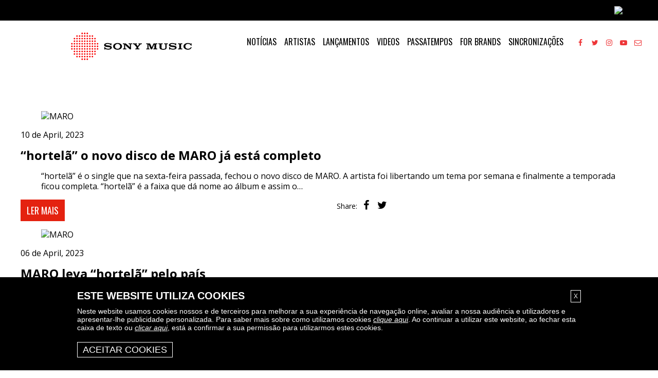

--- FILE ---
content_type: text/css
request_url: https://sonymusic.pt/wp-content/themes/sonymusicpt/style.css
body_size: 6490
content:
/*
Theme Name: Sony Music Entertainment Portugal
Theme URI:
Description:
Author: 45PRESS Team
Author URI: http://www.45press.com
Version: 1.0
Tags:
License:
License URI:
*/
/* General */
* {
  -webkit-box-sizing: border-box;
          box-sizing: border-box;
}

html {
  position: relative;
  min-height: 100%;
  font-family: 'Open Sans', sans-serif;
  font-size: 16px;
  font-weight: 400;
  line-height: 1.3em;
  overflow-x: hidden;
}

@media screen and (max-width: 991px) {
  html {
    font-size: 14px;
  }
}

@media screen and (max-width: 767px) {
  html {
    font-size: 12px;
  }
}

body {
  background: #fff;
  color: #000;
  margin: 0;
}

a {
  color: #000;
  text-decoration: none;
  -webkit-transition: color 250ms linear, background-color 250ms linear, border-color 250ms linear, opacity 250ms linear;
  transition: color 250ms linear, background-color 250ms linear, border-color 250ms linear, opacity 250ms linear;
}

a:hover, a:focus {
  color: #000;
  text-decoration: none;
}

p {
  margin: 0 0 10px 0;
}

img {
  display: block;
  max-width: 100%;
  height: auto;
}

iframe, object, embed, video {
  display: block;
  max-width: 100%;
  border: 0;
}

.embed-container {
  position: relative;
  padding-bottom: 56.25%;
  height: 0;
  overflow: hidden;
  max-width: 100%;
}

.embed-container iframe, .embed-container object, .embed-container embed {
  position: absolute;
  top: 0;
  left: 0;
  width: 100%;
  height: 100%;
}

.sr-only {
  position: absolute;
  width: 1px;
  height: 1px;
  padding: 0;
  margin: -1px;
  overflow: hidden;
  clip: rect(0, 0, 0, 0);
  border: 0;
}

.clearfix:after {
  content: " ";
  display: table;
  clear: both;
}

/* Layout */
.container {
  width: 100%;
  max-width: 1230px;
  margin: 0 auto;
  padding: 0 15px;
}

.container-slim {
  padding: 0 115px;
}

@media screen and (max-width: 991px) {
  .container-slim {
    padding: 0 15px;
  }
}

.container-fluid {
  padding: 0 60px;
}

@media screen and (max-width: 991px) {
  .container-fluid {
    padding: 0 15px;
  }
}

.row {
  margin: 0 -15px;
}

.row:after {
  content: " ";
  display: table;
  clear: both;
}

.col {
  float: left;
  position: relative;
  min-height: 1px;
  padding: 0 15px;
}

.col.col-12 {
  width: 12.5%;
}

.col.col-20 {
  width: 20%;
}

.col.col-25 {
  width: 25%;
}

.col.col-33 {
  width: 33.333333%;
}

.col.col-40 {
  width: 40%;
}

.col.col-45 {
  width: 45%;
}

.col.col-50 {
  width: 50%;
}

.col.col-55 {
  width: 55%;
}

.col.col-60 {
  width: 60%;
}

.col.col-66 {
  width: 66.666666%;
}

.col.col-70 {
  width: 70%;
}

.col.col-100 {
  width: 100%;
}

@media screen and (max-width: 991px) {
  .col {
    float: none;
    width: 100% !important;
  }
}

/* Form */
.input {
  -webkit-appearance: none;
  display: block;
  width: 100%;
  border-radius: 0;
  border: 3px solid #fff;
  background: none;
  font-size: 1.125rem;
  line-height: 1em;
  color: #fff;
  padding: 8px;
  -webkit-transition: color 250ms linear, background-color 250ms linear, border-color 250ms linear, opacity 250ms linear;
  transition: color 250ms linear, background-color 250ms linear, border-color 250ms linear, opacity 250ms linear;
}

.input.placeholder {
  color: #fff;
}

.input:-moz-placeholder {
  color: #fff;
}

.input::-moz-placeholder {
  color: #fff;
}

.input:-ms-input-placeholder {
  color: #fff;
}

.input::-webkit-input-placeholder {
  color: #fff;
}

.input:focus {
  outline: 0;
  border-color: #000;
}

.btn {
  -webkit-appearance: none;
  display: inline-block;
  vertical-align: middle;
  border: 0;
  border-radius: 0;
  background: #000;
  color: #fff;
  font-family: 'Oswald', sans-serif;
  font-size: 1.125rem;
  line-height: 1em;
  text-transform: uppercase;
  text-align: center;
  padding: 12px;
  -webkit-transition: color 250ms linear, background-color 250ms linear, border-color 250ms linear, opacity 250ms linear;
  transition: color 250ms linear, background-color 250ms linear, border-color 250ms linear, opacity 250ms linear;
}

.btn:hover, .btn:focus {
  outline: 0;
  cursor: pointer;
  background: #fff;
  color: #000;
}

.btn-drop {
  position: relative;
  width: 150px;
}

.btn-drop:hover > ul, .btn-drop:focus > ul {
  display: block;
}

.btn-drop > a {
  display: block;
  padding: 10px 24px;
  font-family: 'Oswald', sans-serif;
  font-size: 1.25rem;
  line-height: 1em;
  text-transform: uppercase;
  text-align: center;
  background: #ee3638;
  color: #000;
}

.btn-drop > a:hover, .btn-drop > a:focus {
  background: #000;
  color: #fff;
}

.btn-drop > ul {
  display: none;
  position: absolute;
  top: 100%;
  width: 100%;
  list-style: none;
  padding: 0;
  margin: 0;
  z-index: 100;
  border: 1px solid #000;
  background: #e6e4e4;
  text-align: center;
}

.btn-drop > ul > li + li {
  border-top: 1px solid #000;
}

.btn-drop > ul > li > a {
  display: block;
  font-size: 1em;
  line-height: 1em;
  padding: 10px 5px;
  color: #000;
}

.btn-drop > ul > li > a:hover, .btn-drop > ul > li > a:focus {
  color: #000;
}

/* Share */
.share-links {
  list-style: none;
  padding: 0;
  margin: 0;
}

.share-links > li {
  display: inline-block;
  vertical-align: middle;
}

.share-links > li + li {
  margin-left: 5px;
}

.share-links > li > span {
  font-size: 0.875rem;
  line-height: 1em;
}

.share-links > li > a {
  font-size: 1.25rem;
  line-height: 1em;
  color: #000;
}

.share-links > li > a:hover, .share-links > li > a:focus {
  color: #fff;
}

/* Header */
#header {
  position: fixed;
  top: 15px;
  right: 0;
  background: #fff;
  z-index: 1030;
  padding: 10px 0;
}

@media screen and (max-width: 1199px) {
  #header {
    min-height: 0;
    top: 0;
    left: auto;
    right: auto;
    width: 100%;
  }
}

#header:before {
  position: absolute;
  display: block;
  content: '';
  top: 0;
  left: -136px;
  height: 100%;
  width: 136px;
  background: url("assets/img/bg/header-left.png") no-repeat center center;
  background-size: 100% 100%;
}

@media screen and (max-width: 1199px) {
  #header:before {
    display: none;
  }
}

#header .container-fluid {
  padding: 0;
}

@media screen and (max-width: 1199px) {
  #header .container-fluid {
    padding: 0 15px;
  }
}

#header .logo {
  float: left;
  display: block;
  opacity: 1;
  width: 400px;
}

#header .logo:hover, #header .logo:focus {
  opacity: 0.8;
}

@media screen and (max-width: 1499px) {
  #header .logo {
    width: 350px;
    padding: 5px 0;
  }
}

@media screen and (max-width: 1399px) {
  #header .logo {
    width: 300px;
    padding: 10px 0;
  }
}

@media screen and (max-width: 1199px) {
  #header .logo {
    width: 250px;
    padding: 0;
  }
}

#header #nav-toggle {
  display: none;
  float: right;
  font-size: 1.875rem;
  line-height: 1em;
  color: #000;
}

#header #nav-toggle:hover, #header #nav-toggle:focus {
  color: #ee3638;
}

@media screen and (max-width: 1199px) {
  #header #nav-toggle {
    display: block;
  }
}

#header .nav-collapse {
  float: right;
  padding: 19px 0;
  margin-left: 45px;
}

@media screen and (max-width: 1199px) {
  #header .nav-collapse {
    display: none;
    float: none;
    position: absolute;
    top: 100%;
    left: 0;
    right: 0;
    background: #fff;
    text-align: center;
    padding: 15px;
    margin-left: 0;
  }
  #header .nav-collapse.open {
    display: block;
  }
}

#header .nav-collapse > nav {
  display: inline-block;
  vertical-align: middle;
}

@media screen and (max-width: 1199px) {
  #header .nav-collapse > nav {
    display: block;
  }
}

#header .nav-collapse > nav > ul {
  list-style: none;
  margin: 0;
  padding: 0;
}

#header .nav-collapse > nav > ul > li {
  display: inline-block;
  vertical-align: middle;
}

@media screen and (max-width: 1199px) {
  #header .nav-collapse > nav > ul > li {
    display: block;
  }
}

#header .nav-collapse > nav > ul > li + li {
  margin-left: 15px;
}

@media screen and (max-width: 1649px) {
  #header .nav-collapse > nav > ul > li + li {
    margin-left: 15px;
  }
}

@media screen and (max-width: 1199px) {
  #header .nav-collapse > nav > ul > li + li {
    margin-left: 0;
    margin-top: 15px;
  }
}

#header .nav-collapse > nav > ul > li > a {
  font-family: 'Oswald', sans-serif;
  font-weight: 400;
  font-size: 1.25rem;
  line-height: 1em;
  text-transform: uppercase;
  color: #000;
}

#header .nav-collapse > nav > ul > li > a:hover, #header .nav-collapse > nav > ul > li > a:focus {
  color: #EB1418;
}

@media screen and (max-width: 1499px) {
  #header .nav-collapse > nav > ul > li > a {
    font-size: 1.125rem;
  }
}

@media screen and (max-width: 1399px) {
  #header .nav-collapse > nav > ul > li > a {
    font-size: 1rem;
  }
}

@media screen and (max-width: 1199px) {
  #header .nav-collapse > nav > ul > li > a {
    font-size: 1rem;
  }
}

#header .nav-collapse > nav > ul > li.current-menu-item > a {
  color: #EB1418;
}

#header .nav-collapse > .socials {
  display: inline-block;
  vertical-align: middle;
  list-style: none;
  margin: 0 30px;
  padding: 0;
}

@media screen and (max-width: 1499px) {
  #header .nav-collapse > .socials {
    margin: 0 30px 0 20px;
  }
}

@media screen and (max-width: 1199px) {
  #header .nav-collapse > .socials {
    margin: 15px 0 0 0;
  }
}

#header .nav-collapse > .socials > li {
  display: inline-block;
  vertical-align: middle;
}

#header .nav-collapse > .socials > li + li {
  margin-left: 15px;
}

@media screen and (max-width: 1649px) {
  #header .nav-collapse > .socials > li + li {
    margin-left: 10px;
  }
}

#header .nav-collapse > .socials > li > a {
  font-size: 1.25rem;
  line-height: 1em;
  color: #ee3638;
}

#header .nav-collapse > .socials > li > a:hover, #header .nav-collapse > .socials > li > a:focus {
  color: #000;
}

@media screen and (max-width: 1499px) {
  #header .nav-collapse > .socials > li > a {
    font-size: 1.125rem;
  }
}

@media screen and (max-width: 1399px) {
  #header .nav-collapse > .socials > li > a {
    font-size: 0.875rem;
  }
}

@media screen and (max-width: 1199px) {
  #header .nav-collapse > .socials > li > a {
    font-size: 1.25rem;
  }
}

/* Main */
#main {
  /* Home */
  /* Home Carousel */
  /* Home News */
  /* Home Releases */
  /* Home Playlists */
  /* Home Videos */
  /* Home Instagram */
}

#main .home-section {
  padding: 40px 0;
}

@media screen and (max-width: 991px) {
  #main .home-section {
    padding: 30px 0;
  }
}

#main .home-section .section-title {
  margin: 0 0 40px 0;
  font-family: 'Oswald', sans-serif;
  font-size: 2.25rem;
  font-weight: 400;
  line-height: 1em;
  text-align: center;
  color: #fff;
  text-transform: uppercase;
}

@media screen and (max-width: 991px) {
  #main .home-section .section-title {
    margin-bottom: 30px;
  }
}

#main .more {
  text-align: center;
}

#main .owl-carousel .owl-nav > button {
  position: absolute;
  top: 50%;
  -webkit-transform: translateY(-50%);
          transform: translateY(-50%);
  overflow: hidden;
  text-indent: -9999px;
  width: 0;
  height: 0;
}

#main .owl-carousel .owl-nav > button:nth-child(1) {
  left: 0;
  border-top: 20px solid transparent;
  border-right: 25px solid #fff;
  border-bottom: 20px solid transparent;
}

#main .owl-carousel .owl-nav > button:nth-child(2) {
  right: 0;
  border-top: 20px solid transparent;
  border-left: 25px solid #fff;
  border-bottom: 20px solid transparent;
}

#main #home-carousel .owl-nav > button {
  position: absolute;
  top: 50%;
  -webkit-transform: translateY(-50%);
          transform: translateY(-50%);
  overflow: hidden;
  text-indent: -9999px;
  width: 0;
  height: 0;
}

#main #home-carousel .owl-nav > button:nth-child(1) {
  left: 75px;
  border-top: 20px solid transparent;
  border-right: 25px solid #fff;
  border-bottom: 20px solid transparent;
}

#main #home-carousel .owl-nav > button:nth-child(2) {
  right: 75px;
  border-top: 20px solid transparent;
  border-left: 25px solid #fff;
  border-bottom: 20px solid transparent;
}

#main #home-carousel .owl-nav > button:focus {
  outline: 0;
}

#main #home-carousel .slide-overlay {
  min-height: 150px;
  padding: 30px 0 30px 300px;
  position: absolute;
  bottom: 0;
  left: 0;
  right: 300px;
  background: url("assets/img/bg/slide-caption.png") repeat center center;
  color: #fff;
}

@media screen and (max-width: 1199px) {
  #main #home-carousel .slide-overlay {
    min-height: 0;
    position: static;
    padding: 15px;
    background: #d70f0f;
    text-align: center;
  }
  #main #home-carousel .slide-overlay .col {
    float: none !important;
    width: 100% !important;
  }
}

#main #home-carousel .slide-overlay .container {
  max-width: 900px;
}

#main #home-carousel .slide-overlay:after {
  position: absolute;
  display: block;
  content: '';
  top: 0;
  right: -300px;
  height: 100%;
  width: 300px;
  background: url("assets/img/bg/slide-caption-right.png") no-repeat center center;
  background-size: 100% 100%;
}

@media screen and (max-width: 1199px) {
  #main #home-carousel .slide-overlay:after {
    display: none;
  }
}

#main #home-carousel .slide-overlay h2 {
  margin: 0;
  font-family: 'Oswald', sans-serif;
  font-weight: 400;
  font-size: 3.75rem;
  line-height: 1em;
  text-transform: uppercase;
  text-align: right;
}

@media screen and (max-width: 1199px) {
  #main #home-carousel .slide-overlay h2 {
    text-align: center;
    margin-bottom: 15px;
  }
}

#main #home-carousel .slide-overlay .content p {
  margin: 0;
  font-size: 1.125rem;
  line-height: 1.3em;
}

#main #home-news {
  background: #525252 url("assets/img/bg/home-news.jpg") no-repeat center center;
  background-size: cover;
}

#main #home-news #news-carousel {
  padding: 0 95px;
}

@media screen and (max-width: 991px) {
  #main #home-news #news-carousel {
    padding: 0;
  }
}

#main #home-news .news-item {
  background: #767676;
  color: #fff;
}

#main #home-news .news-item figure {
  margin: 0;
}

#main #home-news .news-item figure img {
  width: 100%;
}

#main #home-news .news-item .news-content {
  padding: 30px;
}

@media screen and (max-width: 991px) {
  #main #home-news .news-item .news-content {
    padding: 15px;
    text-align: center;
  }
}

#main #home-news .news-item .news-content header time {
  display: inline-block;
  vertical-align: middle;
  background: #000;
  color: #fff;
  font-size: 0.875rem;
  line-height: 1em;
  padding: 8px;
}

#main #home-news .news-item .news-content header h3 {
  margin: 15px 0;
  font-size: 1.875rem;
  font-family: 'Oswald', sans-serif;
  font-weight: 400;
  line-height: 1em;
  text-transform: uppercase;
}

#main #home-news .news-item .news-content blockquote {
  /*height: 65px;*/
  margin: 0;
  padding: 0;
  border: 0;
  font-size: 1rem;
}

@media screen and (max-width: 991px) {
  #main #home-news .news-item .news-content blockquote {
    height: auto;
  }
}

#main #home-news .news-item .news-content footer {
  margin-top: 40px;
}

@media screen and (max-width: 991px) {
  #main #home-news .news-item .news-content footer {
    margin-top: 30px;
  }
}

#main #home-news .news-item .news-content footer .share-links {
  margin-top: 10px;
  text-align: right;
}

@media screen and (max-width: 991px) {
  #main #home-news .news-item .news-content footer .share-links {
    margin-top: 15px;
    text-align: center;
  }
}

#main #home-news .more {
  margin-top: 40px;
}

@media screen and (max-width: 991px) {
  #main #home-news .more {
    margin-top: 30px;
  }
}

#main #home-releases {
  background: #e6e4e4;
}

#main #home-releases .section-title {
  color: #000;
}

#main #home-releases #releases-carousel {
  padding: 0 95px;
}

@media screen and (max-width: 991px) {
  #main #home-releases #releases-carousel {
    padding: 0;
  }
}

#main #home-releases .release-item > a {
  display: block;
  opacity: 1;
}

#main #home-releases .release-item > a figure {
  margin: 0;
}

#main #home-releases .release-item > a figure img {
  width: 100%;
}

#main #home-releases .release-item > a:hover, #main #home-releases .release-item > a:focus {
  opacity: 0.8;
}

#main #home-playlists {
  background: #6d6d6d;
}

#main #home-playlists #playlists-carousel {
  padding: 0 95px;
}

@media screen and (max-width: 991px) {
  #main #home-playlists #playlists-carousel {
    padding: 0;
  }
}

#main #home-playlists #playlists-carousel .playlist-item {
  background: #fff;
}

#main #home-playlists #playlists-carousel .playlist-item > a {
  display: block;
}

#main #home-playlists #playlists-carousel .playlist-item > a figure {
  margin: 0;
}

#main #home-playlists #playlists-carousel .playlist-item > a figure img {
  width: 100%;
  -webkit-transition: color 250ms linear, background-color 250ms linear, border-color 250ms linear, opacity 250ms linear;
  transition: color 250ms linear, background-color 250ms linear, border-color 250ms linear, opacity 250ms linear;
}

#main #home-playlists #playlists-carousel .playlist-item > a .playlist-info {
  padding: 20px;
  text-align: center;
  height: 85px;
}

#main #home-playlists #playlists-carousel .playlist-item > a .playlist-info h3 {
  margin: 0;
  font-family: 'Open Sans', sans-serif;
  font-weight: 700;
  font-size: 1.125rem;
  line-height: 1em;
  text-transform: uppercase;
}

#main #home-playlists #playlists-carousel .playlist-item > a .playlist-info h3 i {
  color: #65d36e;
}

#main #home-playlists #playlists-carousel .playlist-item > a:hover figure img, #main #home-playlists #playlists-carousel .playlist-item > a:focus figure img {
  opacity: 0.8;
}

#main #home-playlists #playlists-carousel .playlist-item.apple-music > a .playlist-info h3 i {
  color: #000;
}

#main #home-videos {
  background: #d80404 url("assets/img/bg/home-videos.jpg") no-repeat center center;
  background-size: cover;
  text-align: center;
}

#main #home-videos .section-title {
  padding: 15px 0;
  display: inline-block;
  vertical-align: middle;
  position: relative;
}

#main #home-videos .section-title span {
  position: relative;
  z-index: 2;
}

#main #home-videos .section-title:before {
  position: absolute;
  top: 0;
  right: 0;
  content: '';
  display: block;
  height: 100%;
  width: 5000px;
  background: #f80202;
  z-index: 1;
}

#main #home-videos .section-title:after {
  position: absolute;
  top: 0;
  right: -50px;
  content: '';
  display: block;
  width: 0;
  height: 0;
  border-top: 68px solid #f80202;
  border-right: 50px solid transparent;
}

@media screen and (max-width: 991px) {
  #main #home-videos .section-title:after {
    border-top: 63px solid #f80202;
  }
}

@media screen and (max-width: 767px) {
  #main #home-videos .section-title:after {
    border-top: 58px solid #f80202;
  }
}

#main #home-videos #video-player .video-wrap {
  border: 3px solid #fff;
}

#main #home-videos #video-player .video-info {
  margin-top: 20px;
}

#main #home-videos #video-player .video-info h3 {
  margin: 0;
  font-family: 'Oswald', sans-serif;
  font-weight: 400;
  font-size: 1.875rem;
  line-height: 1em;
  text-transform: uppercase;
  color: #fff;
}

#main #home-videos #video-player .video-info h3 > span {
  color: #000;
}

#main #home-videos #videos-carousel {
  margin-top: 40px;
}

@media screen and (max-width: 991px) {
  #main #home-videos #videos-carousel {
    margin-top: 30px;
  }
}

#main #home-videos #videos-carousel .owl-nav {
  display: none !important;
}

#main #home-videos #videos-carousel .video-item > a {
  display: block;
}

#main #home-videos #videos-carousel .video-item > a figure {
  margin: 0;
  border: 3px solid #fff;
}

#main #home-videos #videos-carousel .video-item > a figure img {
  width: 100%;
  opacity: 1;
  -webkit-transition: color 250ms linear, background-color 250ms linear, border-color 250ms linear, opacity 250ms linear;
  transition: color 250ms linear, background-color 250ms linear, border-color 250ms linear, opacity 250ms linear;
}

#main #home-videos #videos-carousel .video-item > a .video-info {
  margin-top: 20px;
}

#main #home-videos #videos-carousel .video-item > a .video-info h3 {
  margin: 0;
  font-family: 'Oswald', sans-serif;
  font-weight: 400;
  font-size: 1.25rem;
  line-height: 1em;
  text-transform: uppercase;
  color: #fff;
}

#main #home-videos #videos-carousel .video-item > a .video-info h3 > span {
  color: #000;
}

#main #home-videos #videos-carousel .video-item > a:hover figure img, #main #home-videos #videos-carousel .video-item > a:focus figure img {
  opacity: 0.8;
}

#main #home-instagram {
  background: #e6e4e4;
}

#main #home-instagram .section-title {
  color: #000;
}

#main #home-instagram .social-wrapper + .social-wrapper {
  margin-top: 40px;
}

#main #home-instagram .social-wrapper .social-title {
  font-size: 1.25rem;
  line-height: 1em;
  text-align: center;
  margin-bottom: 20px;
}

#main #home-instagram .social-wrapper .social-title a:hover, #main #home-instagram .social-wrapper .social-title a:focus {
  color: #ee3638;
}

#main #home-instagram .owl-carousel {
  padding: 0 95px;
}

@media screen and (max-width: 991px) {
  #main #home-instagram .owl-carousel {
    padding: 0;
  }
}

#main #home-instagram #facebook-carousel .item > .content,
#main #home-instagram #twitter-carousel .item > .content {
  position: relative;
  display: block;
  padding-bottom: 100%;
  background-size: cover;
  background-repeat: no-repeat;
  background-position: center center;
  opacity: 1;
  /*display: block;
                    padding: 20px;
                    background: #fff;*/
}

#main #home-instagram #facebook-carousel .item > .content > .message,
#main #home-instagram #twitter-carousel .item > .content > .message {
  position: absolute;
  top: 0;
  right: 0;
  bottom: 0;
  left: 0;
  padding: 20px;
  background: rgba(0, 0, 0, 0.5);
  color: #fff;
  overflow-x: hidden;
  overflow-y: auto;
  opacity: 0;
  -webkit-transition: color 250ms linear, background-color 250ms linear, border-color 250ms linear, opacity 250ms linear;
  transition: color 250ms linear, background-color 250ms linear, border-color 250ms linear, opacity 250ms linear;
}

#main #home-instagram #facebook-carousel .item > .content > .message a,
#main #home-instagram #twitter-carousel .item > .content > .message a {
  word-wrap: break-word;
  color: #fff;
}

#main #home-instagram #facebook-carousel .item > .content:hover > .message, #main #home-instagram #facebook-carousel .item > .content:focus > .message,
#main #home-instagram #twitter-carousel .item > .content:hover > .message,
#main #home-instagram #twitter-carousel .item > .content:focus > .message {
  opacity: 1;
}

#main #home-instagram #instagram-carousel .item > a {
  display: block;
  padding-bottom: 100%;
  background-size: cover;
  background-repeat: no-repeat;
  background-position: center center;
  opacity: 1;
  overflow: hidden;
  text-indent: -9999px;
}

#main #home-instagram #instagram-carousel .item > a:hover, #main #home-instagram #instagram-carousel .item > a:focus {
  opacity: 0.8;
}

/* Interior */
body:not(.page-template-home) main {
  padding: 140px 0 40px 0;
}

@media screen and (max-width: 991px) {
  body:not(.page-template-home) main {
    padding: 86px 0 30px 0;
  }
}

body:not(.page-template-home) .page-title {
  margin: 0 0 40px 0;
  font-family: 'Oswald', sans-serif;
  font-size: 2.25rem;
  font-weight: 400;
  line-height: 1em;
  text-align: center;
  color: #fff;
  text-transform: uppercase;
}

@media screen and (max-width: 991px) {
  body:not(.page-template-home) .page-title {
    margin-bottom: 30px;
  }
}

body:not(.page-template-home) .navi-wrap {
  font-family: 'Oswald', sans-serif;
  font-weight: 400;
  font-size: 1.875rem;
  line-height: 1em;
  text-align: center;
}

body:not(.page-template-home) .navi-wrap .wp-pagenavi {
  margin-top: 70px;
}

@media screen and (max-width: 991px) {
  body:not(.page-template-home) .navi-wrap .wp-pagenavi {
    margin-top: 30px;
  }
}

body:not(.page-template-home) .navi-wrap span {
  display: inline-block;
  vertical-align: middle;
  padding: 4px 10px;
}

body:not(.page-template-home) .navi-wrap span.current {
  background: #d80404;
  color: #fff;
}

body:not(.page-template-home) .navi-wrap a {
  display: inline-block;
  vertical-align: middle;
  padding: 4px 10px;
}

body:not(.page-template-home) .navi-wrap a:hover, body:not(.page-template-home) .navi-wrap a:focus {
  background: #d80404;
  color: #fff;
}

body:not(.page-template-home) .navi-wrap a.previouspostslink, body:not(.page-template-home) .navi-wrap a.nextpostslink {
  color: #767676;
}

body:not(.page-template-home) .navi-wrap a.previouspostslink:hover, body:not(.page-template-home) .navi-wrap a.previouspostslink:focus, body:not(.page-template-home) .navi-wrap a.nextpostslink:hover, body:not(.page-template-home) .navi-wrap a.nextpostslink:focus {
  background: none;
  color: #000;
}

/* Videos Page */
body.page-template-videos main {
  padding: 0;
}

body.page-template-videos .videos-top {
  padding: 140px 0 40px 0;
  background: #d80404 url("assets/img/bg/home-videos.jpg") no-repeat center center;
  background-size: cover;
  text-align: center;
}

@media screen and (max-width: 991px) {
  body.page-template-videos .videos-top {
    padding: 86px 0 30px 0;
  }
}

body.page-template-videos .videos-top .page-title {
  padding: 15px 0;
  display: inline-block;
  vertical-align: middle;
  position: relative;
}

body.page-template-videos .videos-top .page-title span {
  position: relative;
  z-index: 2;
}

body.page-template-videos .videos-top .page-title:before {
  position: absolute;
  top: 0;
  right: 0;
  content: '';
  display: block;
  height: 100%;
  width: 5000px;
  background: #f80202;
  z-index: 1;
}

body.page-template-videos .videos-top .page-title:after {
  position: absolute;
  top: 0;
  right: -50px;
  content: '';
  display: block;
  width: 0;
  height: 0;
  border-top: 78px solid #f80202;
  border-right: 50px solid transparent;
}

@media screen and (max-width: 991px) {
  body.page-template-videos .videos-top .page-title:after {
    border-top: 72px solid #f80202;
  }
}

@media screen and (max-width: 767px) {
  body.page-template-videos .videos-top .page-title:after {
    border-top: 66px solid #f80202;
  }
}

body.page-template-videos .videos-top #video-player .video-wrap {
  border: 3px solid #fff;
}

body.page-template-videos .videos-top #video-player .video-info {
  margin-top: 20px;
}

body.page-template-videos .videos-top #video-player .video-info h3 {
  margin: 0;
  font-family: 'Oswald', sans-serif;
  font-weight: 400;
  font-size: 1.875rem;
  line-height: 1em;
  text-transform: uppercase;
  color: #fff;
}

body.page-template-videos .videos-top #video-player .video-info h3 > span {
  color: #000;
}

body.page-template-videos .videos-bottom {
  padding: 45px 0 115px 0;
  background: #fff;
}

@media screen and (max-width: 991px) {
  body.page-template-videos .videos-bottom {
    padding: 30px 0;
  }
}

body.page-template-videos .videos-bottom .video-item {
  margin-bottom: 40px;
}

@media screen and (max-width: 991px) {
  body.page-template-videos .videos-bottom .video-item {
    margin-bottom: 30px;
  }
}

body.page-template-videos .videos-bottom .video-item > a {
  display: block;
}

body.page-template-videos .videos-bottom .video-item > a figure {
  margin: 0;
}

body.page-template-videos .videos-bottom .video-item > a figure img {
  width: 100%;
  opacity: 1;
  -webkit-transition: color 250ms linear, background-color 250ms linear, border-color 250ms linear, opacity 250ms linear;
  transition: color 250ms linear, background-color 250ms linear, border-color 250ms linear, opacity 250ms linear;
}

body.page-template-videos .videos-bottom .video-item > a .video-info {
  margin-top: 20px;
}

body.page-template-videos .videos-bottom .video-item > a .video-info h3 {
  margin: 0;
  font-family: 'Oswald', sans-serif;
  font-weight: 400;
  font-size: 1.25rem;
  line-height: 1em;
  text-transform: uppercase;
  color: #000;
}

body.page-template-videos .videos-bottom .video-item > a:hover figure img, body.page-template-videos .videos-bottom .video-item > a:focus figure img {
  opacity: 0.8;
}

/* Releases Page */
body.page-template-releases main {
  background: #6d6d6d url("assets/img/bg/releases-bg.jpg") no-repeat center center;
  background-size: cover;
}

body.page-template-releases .releases .release-item {
  margin-bottom: 40px;
}

@media screen and (max-width: 991px) {
  body.page-template-releases .releases .release-item {
    margin-bottom: 30px;
  }
}

body.page-template-releases .releases .release-item > a {
  display: block;
  opacity: 1;
}

body.page-template-releases .releases .release-item > a figure {
  margin: 0;
}

body.page-template-releases .releases .release-item > a figure img {
  width: 100%;
}

body.page-template-releases .releases .release-item > a h2,
body.page-template-releases .releases .release-item > a h3 {
  margin: 15px 0;
  text-transform: uppercase;
  color: #fff;
}

body.page-template-releases .releases .release-item > a h2 > span,
body.page-template-releases .releases .release-item > a h3 > span {
  display: block;
}

body.page-template-releases .releases .release-item > a h2 > span:nth-child(1),
body.page-template-releases .releases .release-item > a h3 > span:nth-child(1) {
  font-family: 'Oswald', sans-serif;
  font-weight: 400;
  font-size: 1.5625rem;
  line-height: 1em;
  margin-bottom: 10px;
}

body.page-template-releases .releases .release-item > a h2 > span:nth-child(2),
body.page-template-releases .releases .release-item > a h3 > span:nth-child(2) {
  font-size: 1.25rem;
  font-weight: 400;
  line-height: 1em;
}

body.page-template-releases .releases .release-item > a:hover, body.page-template-releases .releases .release-item > a:focus {
  opacity: 0.8;
}

@media screen and (max-width: 991px) {
  body.page-template-releases .releases .release-item .btn-drop {
    width: 100%;
  }
}

body.page-template-releases .releases .release-item .btn-drop-stream {
  margin: 0 0 0 auto;
}

@media screen and (max-width: 991px) {
  body.page-template-releases .releases .release-item .btn-drop-stream {
    margin: 15px auto 0 auto;
  }
}

/* Artists Page */
body.page-template-artists main {
  background: #6d6d6d url("assets/img/bg/artists-bg.jpg") no-repeat center center;
  background-size: cover;
}

body.page-template-artists .artists .artist-item {
  margin-bottom: 40px;
}

@media screen and (max-width: 991px) {
  body.page-template-artists .artists .artist-item {
    margin-bottom: 30px;
  }
}

body.page-template-artists .artists .artist-item > a {
  display: block;
  opacity: 1;
}

body.page-template-artists .artists .artist-item > a figure {
  margin: 0;
}

body.page-template-artists .artists .artist-item > a figure img {
  width: 100%;
}

body.page-template-artists .artists .artist-item > a h2,
body.page-template-artists .artists .artist-item > a h3 {
  margin: 15px 0 0 0;
  font-family: 'Oswald', sans-serif;
  font-weight: 400;
  font-size: 1.5625rem;
  line-height: 1em;
  margin-bottom: 10px;
  text-transform: uppercase;
  color: #fff;
}

body.page-template-artists .artists .artist-item > a:hover, body.page-template-artists .artists .artist-item > a:focus {
  opacity: 0.8;
}

/* Artist Page */
body.single-artist {
  /* Artist Info */
  /* Artist Music */
  /* Artist Videos */
}

body.single-artist main {
  padding: 0;
}

body.single-artist .artist-section {
  padding: 40px 0;
}

@media screen and (max-width: 991px) {
  body.single-artist .artist-section {
    padding: 30px 0;
  }
}

body.single-artist .artist-section .section-title {
  margin: 0 0 40px 0;
  font-family: 'Oswald', sans-serif;
  font-size: 2.25rem;
  font-weight: 400;
  line-height: 1em;
  text-align: center;
  color: #fff;
  text-transform: uppercase;
}

@media screen and (max-width: 991px) {
  body.single-artist .artist-section .section-title {
    margin-bottom: 30px;
  }
}

body.single-artist #artist-bio .section-title {
  color: #000;
}

body.single-artist #artist-bio .section-content {
  text-align: center;
  line-height: 1.4em;
}

body.single-artist #artist-bio .section-content p {
  text-align: center !important;
}

body.single-artist #artist-info .slide {
  position: relative;
}

body.single-artist #artist-info .slide > img {
  width: 100%;
  height: auto;
}

body.single-artist #artist-info .slide-overlay {
  /*min-height: 150px;*/
  padding: 15px 0 15px 300px;
  position: absolute;
  bottom: 0;
  left: 0;
  right: 300px;
  background: url("assets/img/bg/slide-caption.png") repeat center center;
  color: #fff;
  /*.container {
                max-width: 900px;
            }*/
}

body.single-artist #artist-info .slide-overlay .row {
  display: -webkit-box;
  display: -ms-flexbox;
  display: flex;
  -webkit-box-align: center;
      -ms-flex-align: center;
          align-items: center;
  -webkit-box-orient: horizontal;
  -webkit-box-direction: normal;
      -ms-flex-direction: row;
          flex-direction: row;
  -ms-flex-wrap: nowrap;
      flex-wrap: nowrap;
}

@media screen and (max-width: 1199px) {
  body.single-artist #artist-info .slide-overlay {
    min-height: 0;
    position: static;
    padding: 15px;
    background: #d70f0f;
    text-align: center;
  }
  body.single-artist #artist-info .slide-overlay .col {
    float: none !important;
    width: 100% !important;
  }
}

body.single-artist #artist-info .slide-overlay:after {
  position: absolute;
  display: block;
  content: '';
  top: 0;
  right: -300px;
  height: 100%;
  width: 300px;
  background: url("assets/img/bg/slide-caption-right.png") no-repeat center center;
  background-size: 100% 100%;
}

@media screen and (max-width: 1199px) {
  body.single-artist #artist-info .slide-overlay:after {
    display: none;
  }
}

body.single-artist #artist-info .slide-overlay h3 {
  margin: 0;
  font-family: 'Oswald', sans-serif;
  font-weight: 400;
  /*font-size: calculateRem(60px);*/
  font-size: 2.5rem;
  line-height: 1em;
  text-transform: uppercase;
  text-align: right;
}

@media screen and (max-width: 1199px) {
  body.single-artist #artist-info .slide-overlay h3 {
    text-align: center;
    margin-bottom: 15px;
  }
}

body.single-artist #artist-info .slide-overlay .content p {
  margin: 0;
  font-size: 1.125rem;
  line-height: 1.3em;
}

body.single-artist #artist-info .slide-overlay .artist-socials {
  list-style: none;
  padding: 0;
  margin: 0;
}

body.single-artist #artist-info .slide-overlay .artist-socials > li {
  display: inline-block;
  vertical-align: middle;
}

body.single-artist #artist-info .slide-overlay .artist-socials > li + li {
  margin-left: 20px;
}

body.single-artist #artist-info .slide-overlay .artist-socials > li > a {
  font-size: 1.25rem;
  line-height: 1em;
  color: #fff;
}

body.single-artist #artist-info .slide-overlay .artist-socials > li > a:hover, body.single-artist #artist-info .slide-overlay .artist-socials > li > a:focus {
  color: #000;
}

body.single-artist #artist-music {
  background: #6d6d6d url("assets/img/bg/releases-bg.jpg") no-repeat center center;
  background-size: cover;
}

body.single-artist #artist-music .release-cover {
  width: 350px;
  margin: 0 auto 30px auto;
}

body.single-artist #artist-music h3 {
  margin: 30px 0 30px 0;
  font-family: 'Oswald', sans-serif;
  font-size: 1.5625rem;
  font-weight: 400;
  line-height: 1em;
  text-transform: uppercase;
  text-align: center;
  color: #fff;
}

@media screen and (max-width: 991px) {
  body.single-artist #artist-music h3 {
    margin: 30px 0 15px 0;
    font-size: 1.25rem;
  }
}

body.single-artist #artist-music .release-links {
  list-style: none;
  padding: 0;
  margin: 0;
  text-align: center;
}

body.single-artist #artist-music .release-links > li {
  display: inline-block;
  vertical-align: middle;
}

body.single-artist #artist-music .release-links > li > a {
  display: inline-block;
  vertical-align: middle;
  padding: 15px;
  opacity: 1;
}

body.single-artist #artist-music .release-links > li > a:hover, body.single-artist #artist-music .release-links > li > a:focus {
  opacity: 0.8;
}

body.single-artist #artist-music .release-links > li > a > img {
  margin: 0 auto;
  width: 130px;
}

body.single-artist #artist-videos {
  background: #d80404 url("assets/img/bg/home-videos.jpg") no-repeat center center;
  background-size: cover;
  text-align: center;
}

body.single-artist #artist-videos .section-title {
  padding: 15px 0;
  display: inline-block;
  vertical-align: middle;
  position: relative;
}

body.single-artist #artist-videos .section-title span {
  position: relative;
  z-index: 2;
}

body.single-artist #artist-videos .section-title:before {
  position: absolute;
  top: 0;
  right: 0;
  content: '';
  display: block;
  height: 100%;
  width: 5000px;
  background: #f80202;
  z-index: 1;
}

body.single-artist #artist-videos .section-title:after {
  position: absolute;
  top: 0;
  right: -50px;
  content: '';
  display: block;
  width: 0;
  height: 0;
  border-top: 68px solid #f80202;
  border-right: 50px solid transparent;
}

@media screen and (max-width: 991px) {
  body.single-artist #artist-videos .section-title:after {
    border-top: 63px solid #f80202;
  }
}

@media screen and (max-width: 767px) {
  body.single-artist #artist-videos .section-title:after {
    border-top: 58px solid #f80202;
  }
}

body.single-artist #artist-videos #video-player .video-wrap {
  border: 3px solid #fff;
}

body.single-artist #artist-videos #video-player .video-info {
  margin-top: 20px;
}

body.single-artist #artist-videos #video-player .video-info h2,
body.single-artist #artist-videos #video-player .video-info h3 {
  margin: 0;
  font-family: 'Oswald', sans-serif;
  font-weight: 400;
  font-size: 1.875rem;
  line-height: 1em;
  text-transform: uppercase;
  color: #fff;
}

body.single-artist #artist-videos #video-player .video-info h2 > span,
body.single-artist #artist-videos #video-player .video-info h3 > span {
  color: #000;
}

body.single-artist #artist-videos #videos-carousel {
  margin-top: 80px;
}

@media screen and (max-width: 991px) {
  body.single-artist #artist-videos #videos-carousel {
    margin-top: 30px;
  }
}

body.single-artist #artist-videos #videos-carousel .owl-nav > button {
  position: absolute;
  top: 50%;
  -webkit-transform: translateY(-50%);
          transform: translateY(-50%);
  overflow: hidden;
  text-indent: -9999px;
  width: 0;
  height: 0;
}

body.single-artist #artist-videos #videos-carousel .owl-nav > button:nth-child(1) {
  left: -75px;
  border-top: 20px solid transparent;
  border-right: 25px solid #fff;
  border-bottom: 20px solid transparent;
}

body.single-artist #artist-videos #videos-carousel .owl-nav > button:nth-child(2) {
  right: -75px;
  border-top: 20px solid transparent;
  border-left: 25px solid #fff;
  border-bottom: 20px solid transparent;
}

body.single-artist #artist-videos #videos-carousel .owl-nav > button:focus {
  outline: 0;
}

body.single-artist #artist-videos #videos-carousel .video-item > a {
  display: block;
}

body.single-artist #artist-videos #videos-carousel .video-item > a figure {
  margin: 0;
  border: 3px solid #fff;
}

body.single-artist #artist-videos #videos-carousel .video-item > a figure img {
  width: 100%;
  opacity: 1;
  -webkit-transition: color 250ms linear, background-color 250ms linear, border-color 250ms linear, opacity 250ms linear;
  transition: color 250ms linear, background-color 250ms linear, border-color 250ms linear, opacity 250ms linear;
}

body.single-artist #artist-videos #videos-carousel .video-item > a .video-info {
  margin-top: 20px;
}

body.single-artist #artist-videos #videos-carousel .video-item > a .video-info h3 {
  margin: 0;
  font-family: 'Oswald', sans-serif;
  font-weight: 400;
  font-size: 1.25rem;
  line-height: 1em;
  text-transform: uppercase;
  color: #fff;
}

body.single-artist #artist-videos #videos-carousel .video-item > a .video-info h3 > span {
  color: #000;
}

body.single-artist #artist-videos #videos-carousel .video-item > a:hover figure img, body.single-artist #artist-videos #videos-carousel .video-item > a:focus figure img {
  opacity: 0.8;
}

/* Blog */
body.page-template-contests,
body.blog {
  background: #e6e4e4;
}

body.page-template-contests .page-title,
body.blog .page-title {
  color: #000;
}

body.page-template-contests .news-item,
body.blog .news-item {
  margin-bottom: 40px;
  background: #767676;
  color: #fff;
}

@media screen and (max-width: 991px) {
  body.page-template-contests .news-item,
  body.blog .news-item {
    margin-bottom: 30px;
  }
}

body.page-template-contests .news-item figure,
body.blog .news-item figure {
  float: left;
  margin: 0;
}

@media screen and (max-width: 1199px) {
  body.page-template-contests .news-item figure,
  body.blog .news-item figure {
    float: none;
  }
}

body.page-template-contests .news-item figure img,
body.blog .news-item figure img {
  width: 100%;
}

body.page-template-contests .news-item .news-content,
body.blog .news-item .news-content {
  float: right;
  padding: 30px;
  width: 56%;
}

@media screen and (max-width: 1199px) {
  body.page-template-contests .news-item .news-content,
  body.blog .news-item .news-content {
    float: none;
    width: 100%;
  }
}

@media screen and (max-width: 991px) {
  body.page-template-contests .news-item .news-content,
  body.blog .news-item .news-content {
    padding: 15px;
    text-align: center;
  }
}

body.page-template-contests .news-item .news-content header time,
body.blog .news-item .news-content header time {
  display: inline-block;
  vertical-align: middle;
  background: #000;
  color: #fff;
  font-size: 0.875rem;
  line-height: 1em;
  padding: 8px;
}

body.page-template-contests .news-item .news-content header h2,
body.blog .news-item .news-content header h2 {
  margin: 15px 0;
  font-size: 1.875rem;
  font-family: 'Oswald', sans-serif;
  font-weight: 400;
  line-height: 1em;
  text-transform: uppercase;
}

body.page-template-contests .news-item .news-content blockquote,
body.blog .news-item .news-content blockquote {
  height: 65px;
  margin: 0;
  padding: 0;
  border: 0;
  font-size: 1rem;
}

@media screen and (max-width: 991px) {
  body.page-template-contests .news-item .news-content blockquote,
  body.blog .news-item .news-content blockquote {
    height: auto;
  }
}

body.page-template-contests .news-item .news-content footer,
body.blog .news-item .news-content footer {
  margin-top: 40px;
}

@media screen and (max-width: 991px) {
  body.page-template-contests .news-item .news-content footer,
  body.blog .news-item .news-content footer {
    margin-top: 30px;
  }
}

body.page-template-contests .news-item .news-content footer .share-links,
body.blog .news-item .news-content footer .share-links {
  margin-top: 10px;
  text-align: right;
}

@media screen and (max-width: 991px) {
  body.page-template-contests .news-item .news-content footer .share-links,
  body.blog .news-item .news-content footer .share-links {
    margin-top: 15px;
    text-align: center;
  }
}

/* Single Post Page */
body.error404,
body.page-template-default,
body.single-release,
body.single-contest,
body.single-post {
  background: #e6e4e4;
}

body.error404 .page-title,
body.page-template-default .page-title,
body.single-release .page-title,
body.single-contest .page-title,
body.single-post .page-title {
  color: #000;
}

body.error404 .news-item,
body.page-template-default .news-item,
body.single-release .news-item,
body.single-contest .news-item,
body.single-post .news-item {
  background: #767676;
  color: #fff;
}

body.error404 .news-item figure,
body.page-template-default .news-item figure,
body.single-release .news-item figure,
body.single-contest .news-item figure,
body.single-post .news-item figure {
  margin: 0;
}

body.error404 .news-item figure img,
body.page-template-default .news-item figure img,
body.single-release .news-item figure img,
body.single-contest .news-item figure img,
body.single-post .news-item figure img {
  width: 100%;
}

body.error404 .news-item .news-content,
body.page-template-default .news-item .news-content,
body.single-release .news-item .news-content,
body.single-contest .news-item .news-content,
body.single-post .news-item .news-content {
  padding: 30px;
}

@media screen and (max-width: 991px) {
  body.error404 .news-item .news-content,
  body.page-template-default .news-item .news-content,
  body.single-release .news-item .news-content,
  body.single-contest .news-item .news-content,
  body.single-post .news-item .news-content {
    padding: 15px;
    text-align: center;
  }
}

body.error404 .news-item .news-content header time,
body.page-template-default .news-item .news-content header time,
body.single-release .news-item .news-content header time,
body.single-contest .news-item .news-content header time,
body.single-post .news-item .news-content header time {
  display: inline-block;
  vertical-align: middle;
  background: #000;
  color: #fff;
  font-size: 0.875rem;
  line-height: 1em;
  padding: 8px;
}

body.error404 .news-item .news-content header h1,
body.page-template-default .news-item .news-content header h1,
body.single-release .news-item .news-content header h1,
body.single-contest .news-item .news-content header h1,
body.single-post .news-item .news-content header h1 {
  margin: 15px 0;
  font-size: 1.875rem;
  font-family: 'Oswald', sans-serif;
  font-weight: 400;
  line-height: 1em;
  text-transform: uppercase;
}

body.error404 .news-item .news-content header h2,
body.page-template-default .news-item .news-content header h2,
body.single-release .news-item .news-content header h2,
body.single-contest .news-item .news-content header h2,
body.single-post .news-item .news-content header h2 {
  margin: 15px 0;
  font-size: 1.25rem;
  font-family: 'Oswald', sans-serif;
  font-weight: 400;
  line-height: 1em;
  text-transform: uppercase;
}

body.error404 .news-item .news-content blockquote,
body.page-template-default .news-item .news-content blockquote,
body.single-release .news-item .news-content blockquote,
body.single-contest .news-item .news-content blockquote,
body.single-post .news-item .news-content blockquote {
  height: 65px;
  margin: 0;
  padding: 0;
  border: 0;
  font-size: 1rem;
}

@media screen and (max-width: 991px) {
  body.error404 .news-item .news-content blockquote,
  body.page-template-default .news-item .news-content blockquote,
  body.single-release .news-item .news-content blockquote,
  body.single-contest .news-item .news-content blockquote,
  body.single-post .news-item .news-content blockquote {
    height: auto;
  }
}

body.error404 .news-item .news-content p,
body.page-template-default .news-item .news-content p,
body.single-release .news-item .news-content p,
body.single-contest .news-item .news-content p,
body.single-post .news-item .news-content p {
  margin: 0 0 15px 0;
}

body.error404 .news-item .news-content iframe,
body.page-template-default .news-item .news-content iframe,
body.single-release .news-item .news-content iframe,
body.single-contest .news-item .news-content iframe,
body.single-post .news-item .news-content iframe {
  display: block;
  margin: 0 auto;
}

body.error404 .news-item .news-content footer,
body.page-template-default .news-item .news-content footer,
body.single-release .news-item .news-content footer,
body.single-contest .news-item .news-content footer,
body.single-post .news-item .news-content footer {
  margin-top: 40px;
}

@media screen and (max-width: 991px) {
  body.error404 .news-item .news-content footer,
  body.page-template-default .news-item .news-content footer,
  body.single-release .news-item .news-content footer,
  body.single-contest .news-item .news-content footer,
  body.single-post .news-item .news-content footer {
    margin-top: 30px;
  }
}

body.error404 .news-item .news-content footer .share-links,
body.page-template-default .news-item .news-content footer .share-links,
body.single-release .news-item .news-content footer .share-links,
body.single-contest .news-item .news-content footer .share-links,
body.single-post .news-item .news-content footer .share-links {
  margin-top: 10px;
  text-align: right;
}

@media screen and (max-width: 991px) {
  body.error404 .news-item .news-content footer .share-links,
  body.page-template-default .news-item .news-content footer .share-links,
  body.single-release .news-item .news-content footer .share-links,
  body.single-contest .news-item .news-content footer .share-links,
  body.single-post .news-item .news-content footer .share-links {
    margin-top: 15px;
    text-align: center;
  }
}

/* Release */
body.single-release .news-item {
  width: 100%;
  max-width: 500px;
  margin: 0 auto;
}

/* Events */
body.page-template-events {
  background: #e6e4e4;
}

body.page-template-events .page-title {
  color: #000;
}

body.page-template-events .event {
  font-size: 1.0625rem;
  line-height: 1.3em;
}

@media screen and (max-width: 991px) {
  body.page-template-events .event {
    text-align: center;
  }
}

body.page-template-events .event + .event {
  margin-top: 40px;
}

@media screen and (max-width: 991px) {
  body.page-template-events .event + .event {
    margin-top: 30px;
  }
}

@media screen and (max-width: 991px) {
  body.page-template-events .event .event-date, body.page-template-events .event .event-artist, body.page-template-events .event .event-location, body.page-template-events .event .event-venue {
    display: block;
    margin-bottom: 5px;
  }
}

body.page-template-events .event .event-date {
  text-transform: uppercase;
}

body.page-template-events .event .event-link {
  text-align: right;
}

@media screen and (max-width: 991px) {
  body.page-template-events .event .event-link {
    text-align: center;
  }
}

body.page-template-events .event .event-link > a {
  position: relative;
  top: -5px;
  display: inline-block;
  vertical-align: middle;
  font-family: 'Oswald', sans-serif;
  font-size: 1.125rem;
  font-weight: 400;
  line-height: 1em;
  text-transform: uppercase;
  background: #000;
  color: #fff;
  padding: 8px 16px;
}

@media screen and (max-width: 991px) {
  body.page-template-events .event .event-link > a {
    top: 0;
  }
}

body.page-template-events .event .event-link > a:hover, body.page-template-events .event .event-link > a:focus {
  background: #d80404;
  color: #fff;
}

/* SyncShop */
body.page-template-syncshop h1 {
  padding: 300px 0 160px;
  background-image: url("assets/img/syncshop-head.png");
  background-size: cover;
  background-position: center center;
}

@media screen and (max-width: 991px) {
  body.page-template-syncshop h1 {
    padding: 120px 0 50px 0;
  }
}

body.page-template-syncshop #main {
  padding: 0 0 40px 0;
  color: #fff;
  background: #6d6d6d url("assets/img/bg/releases-bg.jpg") no-repeat center center;
  background-size: cover;
}

body.page-template-syncshop #main h2 {
  padding: 70px 0;
  font-size: 30px;
  text-transform: uppercase;
  margin: 0 auto;
  text-align: center;
  font-family: 'Oswald', sans-serif;
  font-weight: normal;
  line-height: 1;
}

@media screen and (max-width: 991px) {
  body.page-template-syncshop #main h2 {
    padding: 30px 0;
  }
}

body.page-template-syncshop #main .block {
  padding: 30px;
  text-align: center;
  background-size: cover;
  background-position: top center;
}

body.page-template-syncshop #main h3 {
  text-transform: uppercase;
}

body.page-template-syncshop #main .btn {
  margin-top: 30px;
  background-color: #f80202;
}

body.page-template-syncshop #main .btn:hover, body.page-template-syncshop #main .btn:focus {
  outline: 0;
  cursor: pointer;
  background: #fff;
  color: #000;
}

body.page-template-syncshop .flex {
  display: -webkit-box;
  display: -ms-flexbox;
  display: flex;
}

body.page-template-syncshop .flex .service {
  display: -webkit-box;
  display: -ms-flexbox;
  display: flex;
}

body.page-template-syncshop .flex > div {
  -webkit-box-flex: 1;
      -ms-flex: 1;
          flex: 1;
  padding: 0 15px;
}

@media screen and (max-width: 991px) {
  body.page-template-syncshop .flex {
    -webkit-box-orient: vertical;
    -webkit-box-direction: normal;
        -ms-flex-direction: column;
            flex-direction: column;
    text-align: center;
  }
  body.page-template-syncshop .flex img {
    margin: 0 auto;
  }
  body.page-template-syncshop .flex > div {
    padding: 0 0 30px 0;
  }
}

/* SyncShop */
body.page-template-brands .top {
  padding: 140px 0 100px;
  margin-bottom: 50px;
  background-image: url("assets/img/forBrands-head.png");
  background-size: cover;
  background-position: center center;
  text-align: center;
}

body.page-template-brands .top b {
  font-size: 24px;
  line-height: 1.2em;
  text-transform: uppercase;
}

@media screen and (max-width: 991px) {
  body.page-template-brands .top {
    padding: 120px 0 50px 0;
  }
}

body.page-template-brands #main {
  padding: 0 0 40px 0;
  color: #fff;
  background: #6d6d6d url("assets/img/bg/releases-bg.jpg") no-repeat center center;
  background-size: cover;
}

body.page-template-brands #main h2 {
  font-size: 30px;
  text-transform: uppercase;
  margin: 0 auto;
  text-align: center;
  font-family: 'Oswald', sans-serif;
  font-weight: normal;
  line-height: 1;
}

@media screen and (max-width: 991px) {
  body.page-template-brands #main h2 {
    padding: 30px 0;
  }
}

body.page-template-brands #main .gray {
  color: #000;
  background-color: #d8d8d8;
  padding-top: 20px;
  text-align: center;
  margin-top: 50px;
}

body.page-template-brands #main .gray > p {
  width: 100%;
  max-width: 600px;
  padding: 30px 10px;
  margin: 0 auto;
}

body.page-template-brands #main .tabs {
  display: -webkit-box;
  display: -ms-flexbox;
  display: flex;
  -webkit-box-pack: justify;
      -ms-flex-pack: justify;
          justify-content: space-between;
  padding: 0;
  margin-bottom: 0;
  -ms-flex-wrap: wrap;
      flex-wrap: wrap;
}

body.page-template-brands #main .tabs li {
  -ms-flex-preferred-size: 33.333333%;
      flex-basis: 33.333333%;
  display: block;
  border-bottom: 5px solid #d8d8d8;
  background-color: #eeeeee;
  text-align: center;
  font-weight: bold;
  text-transform: uppercase;
  font-size: 18px;
}

@media screen and (max-width: 991px) {
  body.page-template-brands #main .tabs li {
    -ms-flex-preferred-size: 49%;
        flex-basis: 49%;
  }
}

@media screen and (max-width: 400px) {
  body.page-template-brands #main .tabs li {
    -ms-flex-preferred-size: 100%;
        flex-basis: 100%;
  }
}

body.page-template-brands #main .tabs li.selected {
  background-color: #fff;
  border-bottom-color: #fff;
}

body.page-template-brands #main .tabs a {
  display: block;
  padding: 20px 10px;
}

body.page-template-brands #main .sections {
  background-color: #fff;
  padding: 30px;
  text-align: left;
}

body.page-template-brands #main .block {
  padding: 30px;
  text-align: center;
  background-size: cover;
  background-position: top center;
}

body.page-template-brands #main h3 {
  text-transform: uppercase;
}

body.page-template-brands #main .btn {
  margin: 50px 0;
  background-color: #f80202;
}

body.page-template-brands #main .btn:hover, body.page-template-brands #main .btn:focus {
  outline: 0;
  cursor: pointer;
  background: #fff;
  color: #000;
}

body.page-template-brands .flex {
  display: -webkit-box;
  display: -ms-flexbox;
  display: flex;
}

body.page-template-brands .flex > div {
  -webkit-box-flex: 1;
      -ms-flex: 1;
          flex: 1;
  padding: 0 15px;
}

@media screen and (max-width: 991px) {
  body.page-template-brands .flex {
    -webkit-box-orient: vertical;
    -webkit-box-direction: normal;
        -ms-flex-direction: column;
            flex-direction: column;
    text-align: center;
  }
  body.page-template-brands .flex img {
    margin: 0 auto;
  }
  body.page-template-brands .flex > div {
    padding: 0 0 30px 0;
  }
}

/* Footer */
#footer {
  padding: 10px 0 30px 0;
  background: linear-gradient(112deg, rgba(172, 8, 11, 0.98) 0%, rgba(204, 14, 12, 0.98) 60%, rgba(200, 14, 13, 0.98) 100%);
}

#footer .footer-top {
  padding: 30px 0;
  background: #5e5e5e url("assets/img/bg/footer-top.jpg") no-repeat center center;
  background-size: cover;
}

@media screen and (max-width: 991px) {
  #footer .footer-top {
    padding: 30px 0;
    text-align: center;
  }
}

#footer .footer-top .footer-logo {
  display: inline-block;
  vertical-align: middle;
  opacity: 1;
}

#footer .footer-top .footer-logo:hover, #footer .footer-top .footer-logo:focus {
  opacity: 0.8;
}

@media screen and (max-width: 991px) {
  #footer .footer-top nav {
    display: none;
  }
}

#footer .footer-top nav ul {
  list-style: none;
  padding: 0;
  margin: 22px 0 0 0;
  text-align: right;
}

#footer .footer-top nav ul > li {
  display: inline-block;
  vertical-align: middle;
}

#footer .footer-top nav ul > li + li {
  margin-left: 30px;
}

#footer .footer-top nav ul > li > a {
  font-family: 'Oswald', sans-serif;
  font-size: 1.375rem;
  line-height: 1em;
  text-transform: uppercase;
  color: #fff;
}

#footer .footer-top nav ul > li > a:hover, #footer .footer-top nav ul > li > a:focus {
  color: #000;
}

#footer .footer-top nav ul > li.current-menu-item > a {
  color: #000;
}

#footer .footer-top .newsletter-socials {
  margin: 30px auto 0 auto;
  width: 100%;
  max-width: 1000px;
}

@media screen and (max-width: 991px) {
  #footer .footer-top .newsletter-socials {
    margin: 30px auto 0 auto;
  }
}

#footer .footer-top .newsletter-socials .newsletter {
  text-align: right;
}

@media screen and (max-width: 991px) {
  #footer .footer-top .newsletter-socials .newsletter {
    text-align: center;
  }
}

#footer .footer-top .newsletter-socials .newsletter > span {
  margin-right: 30px;
  display: inline-block;
  vertical-align: middle;
  font-family: 'Oswald', sans-serif;
  font-size: 3rem;
  line-height: 1em;
  text-transform: uppercase;
  color: #fff;
}

@media screen and (max-width: 991px) {
  #footer .footer-top .newsletter-socials .newsletter > span {
    margin-right: 0;
    margin-bottom: 15px;
  }
}

#footer .footer-top .newsletter-socials .newsletter > form {
  position: relative;
  display: inline-block;
  vertical-align: middle;
  width: 100%;
  max-width: 420px;
  padding-right: 117px;
}

@media screen and (max-width: 991px) {
  #footer .footer-top .newsletter-socials .newsletter > form {
    display: block;
    margin: 0 auto;
    padding-right: 0;
  }
}

#footer .footer-top .newsletter-socials .newsletter > form .btn {
  position: absolute;
  top: 0;
  right: 0;
}

@media screen and (max-width: 991px) {
  #footer .footer-top .newsletter-socials .newsletter > form .btn {
    position: static;
    margin-top: 15px;
  }
}

#footer .footer-top .newsletter-socials .socials {
  list-style: none;
  margin: 12px 0 0 0;
  padding: 0;
}

@media screen and (max-width: 991px) {
  #footer .footer-top .newsletter-socials .socials {
    margin: 30px 0 0 0;
  }
}

#footer .footer-top .newsletter-socials .socials > li {
  display: inline-block;
  vertical-align: middle;
}

#footer .footer-top .newsletter-socials .socials > li + li {
  margin-left: 20px;
}

#footer .footer-top .newsletter-socials .socials > li > a {
  font-size: 1.25rem;
  line-height: 1em;
  color: #fff;
}

#footer .footer-top .newsletter-socials .socials > li > a:hover, #footer .footer-top .newsletter-socials .socials > li > a:focus {
  color: #000;
}

#footer .footer-bottom {
  padding: 25px 0;
  background: #000;
  color: #fff;
  font-size: 0.75rem;
  line-height: 1.3em;
  text-align: center;
}

#footer .footer-bottom p {
  margin: 0;
}

#footer .footer-bottom p + p {
  margin-top: 5px;
}

#footer .footer-bottom a {
  color: #fff;
}

#footer .footer-bottom a:hover, #footer .footer-bottom a:focus {
  color: #fff;
  text-decoration: underline;
}

.media-responsive {
  display: block;
  height: 0;
  overflow: hidden;
  padding: 0 0 56.25%;
  position: relative;
}

.media-responsive iframe,
.media-responsive embed,
.media-responsive object,
.media-responsive video {
  height: 100%;
  position: absolute;
  bottom: 0;
  left: 0;
  top: 0;
  width: 100%;
}
.artists-intro {	text-align: center;	color: #fff;}.artists-intro a {	color: #fff;}.artists-intro a:hover,.artists-intro a:focus {	color: #fff;	text-decoration: underline;}

--- FILE ---
content_type: text/css; charset=utf-8
request_url: https://tools.sonymusiccreative.com/sme_cookie/sme_cookie.css
body_size: 469
content:
.sme_cookie { background-image: none; background: #000; color: #fff; padding: 25px 10px; text-align: left; z-index: 9999999999; letter-spacing: normal; text-indent: 0px; vertical-align: baseline; word-spacing: normal; white-space: normal; display: block; margin: 0px; clear: both; float: none; height: auto; width: 100%; border: 0px none #000; list-style-type: none; font: normal 14px/normal "Trebuchet MS", Arial, Helvetica, sans-serif; text-transform: none; text-decoration: none; }

.sme_cookie, .sme_cookie > * { -moz-box-sizing: border-box; box-sizing: border-box; }

.sme_cookie a, a.sme_cookie_content, .sme_cookie a:link, .sme_cookie a:visited { color: #fff; text-decoration: underline; font: italic normal 100%/normal "Trebuchet MS", Arial, Helvetica, sans-serif; text-transform: none; background: transparent; background-image: none; display: inline; letter-spacing: normal; text-align: left; text-indent: 0px; vertical-align: baseline; word-spacing: normal; white-space: normal; margin: auto; clear: none; float: none; height: auto; width: auto; border: 0px none #000; }

.sme_cookie a:hover, .sme_cookie a:focus { outline: 0; text-decoration: none; font: italic normal 100%/normal "Trebuchet MS", Arial, Helvetica, sans-serif; text-transform: none; color: #FFF; background: transparent; background-image: none; letter-spacing: normal; text-align: left; text-indent: 0px; vertical-align: baseline; word-spacing: normal; white-space: normal; display: inline; margin: auto; clear: none; float: none; height: auto; width: auto; border: 0px none #000; list-style-type: none; position: relative; border: 0px none #000; }

.sme_cookie .sme_cookie_container { width: 980px; max-width: 100%; margin: 0 auto; position: relative; }

.sme_cookie.top {
    position: fixed;
    top: 0;
    left: 0;
    width: 100%;
}

.sme_cookie.bottom {
    position: fixed;
    bottom: 0;
    left: 0;
    width: 100%;   
}

.sme_cookie .sme_cookie_title { text-align: left; display: block; text-transform: uppercase; padding: 0; color: #fff; font: bold normal 20px/normal "Trebuchet MS", Arial, Helvetica, sans-serif; text-decoration: none; background: transparent; background-image: none; letter-spacing: normal; text-indent: 0px; vertical-align: middle; word-spacing: normal; white-space: normal; margin: 0 auto 10px; clear: none; float: none; height: auto; width: auto; border: 0px none #000; list-style-type: none; position: relative; }
.sme_cookie .sme_cookie_content { text-align: left; display: block; text-transform: none; padding: 0; color: #fff; font: 300 normal 14px/normal "Trebuchet MS", Arial, Helvetica, sans-serif; text-decoration: none; background: transparent; background-image: none; letter-spacing: normal; text-indent: 0px; vertical-align: middle; word-spacing: normal; white-space: normal; margin: 0 auto 10px; clear: none; float: none; height: auto; width: auto; border: 0px none #000; list-style-type: none; position: relative; }

.sme_cookie #sme_cookie_close:link, .sme_cookie #sme_cookie_close:visited { display: inline-block; padding: 5px; border: 1px solid #fff; position: absolute; top: 0; right: 0; text-decoration: none; font: normal 12px/1em "Trebuchet MS", Arial, Helvetica, sans-serif; text-transform: uppercase; color: #FFF; background: transparent; background-image: none; letter-spacing: normal; text-align: center; text-indent: 0px; vertical-align: middle; word-spacing: normal; white-space: normal; margin: 0px; clear: both; float: none; height: auto; width: auto; list-style-type: none; }

.sme_cookie #sme_cookie_close:hover { display: inline-block; padding: 5px; border: 1px solid #fff; position: absolute; top: 0; right: 0; text-decoration: none; font: normal 12px/1em "Trebuchet MS", Arial, Helvetica, sans-serif; text-transform: uppercase; color: #000; background: #FFF; background-image: none; letter-spacing: normal; text-align: center; text-indent: 0px; vertical-align: middle; word-spacing: normal; white-space: normal; margin: 0px; clear: both; float: none; height: auto; width: auto; list-style-type: none; }

.sme_cookie #sme_cookie_accept:link, .sme_cookie #sme_cookie_accept:visited { display: inline-block; padding: 5px 10px; border: 1px solid #fff; text-decoration: none; text-transform: uppercase; font: 500 normal 18px/1em "Trebuchet MS", Arial, Helvetica, sans-serif; color: #FFF; background: transparent; background-image: none; letter-spacing: normal; text-align: center; text-indent: 0px; vertical-align: middle; word-spacing: normal; white-space: normal; margin: 10px auto auto; clear: none; float: none; height: auto; width: auto; }
.sme_cookie #sme_cookie_accept:hover { display: inline-block; padding: 5px 10px; border: 1px solid #fff; text-decoration: none; text-transform: uppercase; font: 500 normal 18px/1em "Trebuchet MS", Arial, Helvetica, sans-serif; color: #000; background: #FFF; background-image: none; letter-spacing: normal; text-align: center; text-indent: 0px; vertical-align: middle; word-spacing: normal; white-space: normal; margin: 10px auto auto; clear: none; float: none; height: auto; width: auto; }

.sme_cookie.sme_cookie_scheme_light {
    background: #fff;
    color: #000;
}

.sme_cookie.sme_cookie_scheme_light a {
    color: #000;
}

.sme_cookie.sme_cookie_scheme_light #sme_cookie_close {
    border: 1px solid #000;
}

.sme_cookie.sme_cookie_scheme_light #sme_cookie_accept {
    border: 1px solid #000;
}


@media only screen and (max-width: 414px) { 

.sme_cookie { font: normal 12px/normal "Trebuchet MS", Arial, Helvetica, sans-serif; }
.sme_cookie .sme_cookie_title { font: bold normal 18px/normal "Trebuchet MS", Arial, Helvetica, sans-serif; }
.sme_cookie .sme_cookie_content { font: 300 normal 12px/normal "Trebuchet MS", Arial, Helvetica, sans-serif; }
.sme_cookie #sme_cookie_accept:link, .sme_cookie #sme_cookie_accept:visited, .sme_cookie #sme_cookie_accept:hover { display: block; font: 500 normal 18px/1em "Trebuchet MS", Arial, Helvetica, sans-serif; }


 }

--- FILE ---
content_type: application/javascript
request_url: https://tools.sonymusiccreative.com/sme_cookie/sme_cookie.js
body_size: 4061
content:
( function () {
  var scriptTag = document.querySelector( '#sme_cookie_script' );
  var lang = ( scriptTag.dataset.lang ) ? scriptTag.dataset.lang : 'en';
  var accepted = readCookie( 'sme_cookie_' + lang );

  if ( !accepted ) {

    var position = ( scriptTag.dataset.position ) ? scriptTag.dataset.position : 'bottom';
    var scheme = ( scriptTag.dataset.scheme && scriptTag.dataset.scheme === 'light' ) ? 'sme_cookie_scheme_light' : '';

    switch ( lang ) {
    // Danish
    case 'da':
      var title = 'Vi bruger cookies p&aring; dette website';
      var copyright_url = 'https://www.sonymusic.dk/personoplysninger/';
      var content = 'Vi anvender forskellige cookies bl.a. til forbedring af din browsingoplevelse, m&aring;ling af vores bes&oslash;gende og til at give dig tilpassede annoncer. Ved at bruge sitet accepterer du vores brug af cookies. <a id="sme_cookie_copyright_url" href="' + copyright_url + '" target="_blank">L&aelig;s mere</a>.';
      var accept_text = 'OK';
      break;
      // Dutch
    case 'be':
      var title = 'Deze website maakt gebruik van cookies';
      var copyright_url = 'https://www.sonymusic.be/privacy-and-cookie-policy/';
      var content = 'We maken gebruik van zowel onze eigen als van third party cookies op deze website om uw websurfervaring te verbeteren, om ons publiek te meten en om u te voorzien van op maat gemaakte advertenties. <a id="sme_cookie_copyright_url" href="' + copyright_url + '" target="_blank">Klik hier</a> voor meer informatie over ons gebruik van cookies. Door gebruik te blijven maken van deze website, door deze box te sluiten of door hier te <a id="sme_cookie_copyright_url_2" href="' + copyright_url + '" target="_blank">klikken geeft</a> u aan uw toestemming te geven voor ons gebruik van die cookies.';
      var accept_text = 'Accepteer';
      break;	  
    case 'nl':
      var title = 'Deze website maakt gebruik van cookies';
      var copyright_url = 'https://sonymusic.nl/nl/privacy/';
      var content = 'We maken gebruik van zowel onze eigen als van third party cookies op deze website om uw websurfervaring te verbeteren, om ons publiek te meten en om u te voorzien van op maat gemaakte advertenties. <a id="sme_cookie_copyright_url" href="' + copyright_url + '" target="_blank">Klik hier</a> voor meer informatie over ons gebruik van cookies. Door gebruik te blijven maken van deze website, door deze box te sluiten of door hier te <a id="sme_cookie_copyright_url_2" href="' + copyright_url + '" target="_blank">klikken geeft</a> u aan uw toestemming te geven voor ons gebruik van die cookies.';
      var accept_text = 'Accepteer';
      break;
      // Finnish
    case 'fi':
      var title = 'T&auml;m&auml; verkkosivu k&auml;ytt&auml;&auml; ev&auml;steit&auml;';
      var copyright_url = 'https://www.sonymusic.fi/privacy-policy/';
      var content = 'K&auml;yt&auml;mme omia sek&auml; kolmansien osapuolten ev&auml;steit&auml; rikastaaksemme selailukokemustasi, mitataksemme yleis&ouml;&auml; sek&auml; tarjotaksemme r&auml;&auml;t&auml;l&ouml;ityj&auml; mainoksia. Jos haluat tiet&auml;&auml; lis&auml;&auml; miten k&auml;yt&auml;mme ev&auml;steit&auml;, <a id="sme_cookie_copyright_url" href="' + copyright_url + '" target="_blank">klikkaa t&auml;st&auml;</a>. Jatkamalla verkkosivun k&auml;ytt&ouml;&auml; sulkemalla t&auml;m&auml;n boksin tai <a id="sme_cookie_copyright_url_2" href="' + copyright_url + '" target="_blank">klikkaaamalla t&auml;st&auml;</a>, osoitat hyv&auml;ksyv&auml;si ev&auml;steiden k&auml;yt&ouml;n.';
      var accept_text = 'Hyv&auml;ksy ev&auml;steiden k&auml;ytt&ouml;';
      break;
      // Italian
    case 'it':
      var title = 'Questo Sito Usa I Cookies';
      var copyright_url = 'https://hub.sonymusic.com/privacy/?t=it&l=ita';
      var content = 'Su questo sito utilizziamo cookies sia nostri che di terze parti per migliorare la tua esperienza di navigazione, analizzare il nostro pubblico e proporti annunci pubblicitari personalizzati. Per maggiori informazioni sul nostro uso dei cookies <a id="sme_cookie_copyright_url" href="' + copyright_url + '" target="_blank">clicca qui</a>. Continuando a navigare su questo sito, chiudendo questo box, o <a id="sme_cookie_copyright_url_2" href="' + copyright_url + '" target="_blank">cliccando qui</a> esprimi il tuo consenso al nostro uso dei cookies.';
      var accept_text = 'Accetta I Cookies';
      break;
      // Norwegian
    case 'no':
      /*var title = 'Dette nettstedet bruker cookies';
                 var copyright_url = 'https://sonymusic.no/privacy-cookie-policy/';
                 var content = 'Vi bruker bÃ¥de egne og tredjeparts cookies pÃ¥ dette nettstedet for Ã¥ forbedre din brukeropplevelse, mÃ¥le antall besÃ¸kende og anpasse annonsering etter brukermÃ¸nsteret. For Ã¥ finne ut mer om hvordan vi bruker cookies <a id="sme_cookie_copyright_url" href="' + copyright_url + '" target="_blank">Klikk her</a>. Ved Ã¥ fortsette Ã¥ bruke dette nettstedet, ved Ã¥ lukke dette vinduet eller ved Ã¥ <a id="sme_cookie_copyright_url_2" href="' + copyright_url + '" target="_blank">klikke her</a> aksepterer du bruken av slike cookies.';
                 var accept_text = 'OK';*/
      var title = 'This website uses cookies';
      var copyright_url = 'https://sonymusic.no/privacy-cookie-policy/';
      var content = 'We use both our own and third party cookies on this website to enhance your browsing experience, measure our audience and provide you with tailored ads. To find out more about how we use cookies <a id="sme_cookie_copyright_url" href="' + copyright_url + '" target="_blank">click here</a>. By continuing to use this website, by closing this box or by <a href="#">clicking here</a> you are indicating your consent to our use of those cookies.';
      var accept_text = 'Accept Cookies';
      break;
      // Polish
    case 'pl':
      var title = 'Ta Strona U&#380;ywa Plik&#243;w Cookie';
      var copyright_url = 'https://sonymusic.pl/polityka-prywatnosci';
      var content = 'Na tej stronie internetowej u&#380;ywamy w&#322;asnych oraz dostarczanych przez inne podmioty plik&#243;w cookie, kt&#243;re pomagaj&#261; nam usprawni&#263; Twoje korzystanie ze strony, liczenie naszych odbiorc&#243;w i zapewnienie dopasowanych do Twoich zainteresowa&#324; reklam. Aby dowiedzie&#263; si&#281; wi&#281;cej o tym, jak wykorzystujemy pliki cookie <a id="sme_cookie_copyright_url" href="' + copyright_url + '" target="_blank">kliknij tutaj</a>. Kontynuuj&#261;c korzystanie z tej strony, zamykaj&#261;c ten komunikat lub <a id="sme_cookie_copyright_url_2" href="' + copyright_url + '" target="_blank">klikaj&#261;c tutaj</a> wyra&#380;asz zgod&#281; na korzystanie przez nas z plik&#243;w cookie.';
      var accept_text = 'OK';
      break;
      // Portuguese
    case 'pt':
      var title = 'Este Website Utiliza Cookies';
      var copyright_url = 'https://sonymusic.pt/privacy-policy/';
      var content = 'Neste website usamos cookies nossos e de terceiros para melhorar a sua experi&ecirc;ncia de navega&ccedil;&atilde;o online, avaliar a nossa audi&ecirc;ncia e utilizadores e apresentar-lhe publicidade personalizada. Para saber mais sobre como utilizamos cookies <a id="sme_cookie_copyright_url" href="' + copyright_url + '" target="_blank">clique aqui</a>. Ao continuar a utilizar este website, ao fechar esta caixa de texto ou <a id="sme_cookie_copyright_url_2" href="' + copyright_url + '" target="_blank">clicar aqui</a>, est&aacute; a confirmar a sua permiss&atilde;o para utilizarmos estes cookies.';
      var accept_text = 'Aceitar Cookies';
      break;
      // Spanish
    case 'es':
      var title = 'Este Sitio Web Utiliza Cookies';
      var copyright_url = 'https://www.sonymusic.es/politica-de-privacidad-y-cookies/';
      var content = 'Utilizamos cookies propias de SONY MUSIC ENTERNTAINMENT ESPAÑA, S.L. y de terceros para finalidades analíticas medir nuestra audiencia y para la elaboración de perfiles basado en sus datos de navegación. Para más información sobre cómo utilizamos las cookies haga click <a href="' + copyright_url + '" target="_blank">aquí</a> y si desea acceder a la configuración de sus cookies haga click <a href="http://www.youronlinechoices.com/es/" target="_blank">aquí</a>. Si continúa navegando por esta web, está dando su consentimiento para que utilicemos dichas cookies.';
      var accept_text = 'Aceptar Cookies';
      break;
      // Swedish
    case 'sv':
      var title = 'Den h&auml;r hemsidan anv&auml;nder cookies';
      var copyright_url = '';
      var content = 'Vi anv&auml;nder s&aring;v&auml;l egna cookies som cookies fr&aring;n tredje part p&aring; denna hemsida f&ouml;r att f&ouml;rb&auml;ttra din webbupplevelse, m&auml;ta antal bes&ouml;kare samt f&ouml;r att tillhandah&aring;lla dig med personligt anpassad marknadsf&ouml;ring. V&auml;nligen <a id="sme_cookie_copyright_url" href="' + copyright_url + '" target="_blank">klicka hÃ¤r</a> fÃ¶r mer information om hur vi anv&auml;nder cookies. Genom att du forts&auml;tter anv&auml;nda denna hemsida, genom att st&auml;nga ner detta meddelande eller genom att <a id="sme_cookie_copyright_url_2" href="' + copyright_url + '" target="_blank">klicka h&auml;r</a> ger du ditt samtycke till v&aring;r anv&auml;ndning av dessa cookies.';
      var accept_text = 'Acceptera cookies';
      break;
	// Deutsche (Ch)
    case 'de-ch':
      var title = 'Diese Website verwendet Cookies';
      var copyright_url = 'https://www.sonymusic.ch/datenschutz';
      var content = 'Um Ihnen ein besseres Nutzererlebnis zu bieten, verwenden wir Cookies. Durch Nutzung dieser Seite stimmen Sie unserer  <a id="sme_cookie_copyright_url" href="' + copyright_url + '" target="_blank">Verwendung von Cookies</a>zu. ';
      var accept_text = 'Akzeptieren';
	  break;
	// français (Ch)
	case 'fr-ch':
      var title = 'Ce site utilise des cookies';
      var copyright_url = 'https://www.sonymusic.ch/datenschutz';
      var content = 'Afin de vous offrir une meilleure expérience utilisateur, nous utilisons des cookies. En utilisant ce site, vous acceptez notre <a id="sme_cookie_copyright_url" href="' + copyright_url + '" target="_blank">utilisation des cookies.</a>';
      var accept_text = 'Accepter';	  
	  break;
    // Estonia
    case 'ee':
      var title = 'This website uses cookies';
      var copyright_url = 'https://baltics.sonymusic.com/privacy-policy-ee/';
      var content = 'We use both our own and third party cookies on this website to enhance your browsing experience, measure our audience and provide you with tailored ads. To find out more about how we use cookies <a id="sme_cookie_copyright_url" href="' + copyright_url + '" target="_blank">click here</a>. By continuing to use this website, by closing this box or by <a href="#">clicking here</a> you are indicating your consent to our use of those cookies.';
      var accept_text = 'Accept Cookies';
      break;	
      // New Zealand
    case 'nz':
      var title = 'This website uses cookies';
      var copyright_url = 'https://www.sonymusic.co.nz/privacy-policy/';
      var content = 'Sony Music Entertainment New Zealand Limited uses both our own and third party cookies, pixels and other tracking technologies on this website to enhance your browsing experience, measure our audience and provide you with tailored ads. To find out more about how we use cookies, please see our privacy policy <a id="sme_cookie_copyright_url" href="' + copyright_url + '" target="_blank">here</a>. By continuing to use our website, by closing this box or by <a href="#">clicking here</a> you are indicating your consent to our use of those cookies, as further described in our privacy policy. If you do not consent to the use of cookies, you should not use our website. You may refuse to accept cookies by activating settings on your Internet browser. However, if you select such settings you may be unable to access parts or features of our sites.';
      var accept_text = 'Accept Cookies';
      break; 
      // Ireland
    case 'ie':
      var title = 'This website uses cookies';
      var copyright_url = 'https://tools.sonymusiccreative.com/privacy/PCP-IE.pdf';
      var content = 'We use both our own and third party cookies on this website to enhance your browsing experience, measure our audience and provide you with tailored ads. To find out more about how we use cookies <a id="sme_cookie_copyright_url" href="' + copyright_url + '" target="_blank">click here</a>. By continuing to use this website, by closing this box or by <a href="#">clicking here</a> you are indicating your consent to our use of those cookies.';
      var accept_text = 'Accept Cookies';
      break;   	  
      // English
    case 'en':
    default:
      var title = 'This website uses cookies';
      var copyright_url = 'https://hub.sonymusic.com/privacy/?t=gb&l=eng';
      var content = 'We use both our own and third party cookies on this website to enhance your browsing experience, measure our audience and provide you with tailored ads. To find out more about how we use cookies <a id="sme_cookie_copyright_url" href="' + copyright_url + '" target="_blank">click here</a>. By continuing to use this website, by closing this box or by <a href="#">clicking here</a> you are indicating your consent to our use of those cookies.';
      var accept_text = 'Accept Cookies';
      break;  
	  
    }

    var styleTag = document.createElement( 'link' );
    styleTag.rel = 'stylesheet';
    styleTag.type = 'text/css';
    styleTag.href = '//tools.sonymusiccreative.com/sme_cookie/sme_cookie.css';
    styleTag.media = 'all';
    document.getElementsByTagName( 'head' )[ 0 ].appendChild( styleTag );

    var div = document.createElement( 'div' );
    div.id = 'sme_cookie';
    div.className = 'sme_cookie ' + position + ' ' + scheme;
    div.innerHTML = '<!--googleoff: all--><div class="sme_cookie_container"><h2 class="sme_cookie_title">' + title + '</h2><p class="sme_cookie_content">' + content + '</p><a href="#" id="sme_cookie_close">X</a><a href="#" id="sme_cookie_accept">' + accept_text + '</a></div><!--googleon: all>';

    document.body.appendChild( div );

    var sme_cookie_close = document.getElementById( 'sme_cookie_close' );
    var sme_cookie_accept = document.getElementById( 'sme_cookie_accept' );

    sme_cookie_close.addEventListener( 'click', function ( e ) {
      e.preventDefault();
      smeCookieClose();
    }, false );

    sme_cookie_accept.addEventListener( 'click', function ( e ) {
      e.preventDefault();
      smeCookieClose();
    }, false );

    document.addEventListener( 'click', function ( e ) {
      if ( e.target.id !== 'sme_cookie_copyright_url' || e.target.id !== 'sme_cookie_copyright_url_2' ) {
        smeCookieClose();
      }
    }, false );
  }

  function createCookie( name, value, days ) {
    if ( days ) {
      var date = new Date();
      date.setTime( date.getTime() + ( days * 24 * 60 * 60 * 1000 ) );
      var expires = '; expires=' + date.toGMTString();
    } else
      var expires = '';
    document.cookie = name + '=' + value + expires + '; path=/';
  }

  function readCookie( name ) {
    var nameEQ = name + '=';
    var ca = document.cookie.split( ';' );
    for ( var i = 0; i < ca.length; i++ ) {
      var c = ca[ i ];
      while ( c.charAt( 0 ) == ' ' )
        c = c.substring( 1, c.length );
      if ( c.indexOf( nameEQ ) == 0 )
        return c.substring( nameEQ.length, c.length );
    }
    return null;
  }

  function smeCookieClose() {
    var popup = document.getElementById( 'sme_cookie' );
    if ( typeof popup !== 'undefined' && popup !== null ) {
      createCookie( 'sme_cookie_' + lang, 'accepted', 30 );
      popup.parentNode.removeChild( popup );
    }
  }

} )();


--- FILE ---
content_type: application/javascript; charset=UTF-8
request_url: https://sonymusic.pt/wp-content/themes/sonymusicpt/assets/js/main.js
body_size: 544
content:
jQuery(document).ready(function ($) {
    // Navigation Toggle
    $('#nav-toggle').on('click', function (e) {
        e.preventDefault();
        $('.nav-collapse').toggleClass('open');
    });

    // Social Popup Open
    $('.share-links a').on('click', function (e) {
        e.preventDefault();
        var link = $(this).attr("href");
        window.open(link, "popupWindow", "width=670,height=378,scrollbars=no");
    });

    // Videos Interior
    $('.videos-bottom .video-item a').on('click', function (e) {
        e.preventDefault();
        var artist = $(this).data('artist');
        var title = $(this).data('title');
        var embed_url = $(this).data('embed-url');

        $('#video-player .embed-container iframe').attr('src', embed_url + '?autoplay=1').attr('title', title);
        $('#video-player .video-info h3').html("<span>" + artist + " - </span>" + title);
    });

    // Videos Other
    $('#videos-carousel').owlCarousel({
        items: 3,
        //lazyLoad: true,
        loop: false,
        nav: true,
        navText: ['Prev', 'Next'],
        dots: false,
        margin: 20,
        autoplay: false,
        responsive: {
            0: {
                items: 1
            },
            768: {
                items: 2
            },
            992: {
                items: 3,
                nav: false
            },
            1400: {
                items: 3,
                nav: true
            }
        }
    });

    $(document).on('click', '#home-videos .video-item a, #artist-videos .video-item a', function (e) {
        e.preventDefault();
        var artist = $(this).data('artist');
        var title = $(this).data('title');
        var embed_url = $(this).data('embed-url');

        $('#video-player .embed-container iframe').attr('src', embed_url + '?autoplay=1').attr('title', title);
        $('#video-player .video-info h3').html("<span>" + artist + " - </span>" + title);
    });

    $(".newsletter-socials form").on("submit", function (e) {
        e.preventDefault();
        var data = $(this).serialize();
        $.ajax({
            type: "POST",
            url: "https://subs.sonymusicfans.com/submit",
            dataType: "json",
            data: data,
            xhrFields: {
                withCredentials: false
            },
            success: function (data) {
                $(".newsletter-socials form").html('<span class="thanks">Thanks for signing up!</span>');
            },
            error: function (err) {
                alert("An error has occured!");
            }
        });
    });

    $(window).on('load', function() {
        setTimeout(function() {
            $('.owl-nav button').removeAttr('role');
        }, 500);
    });
});